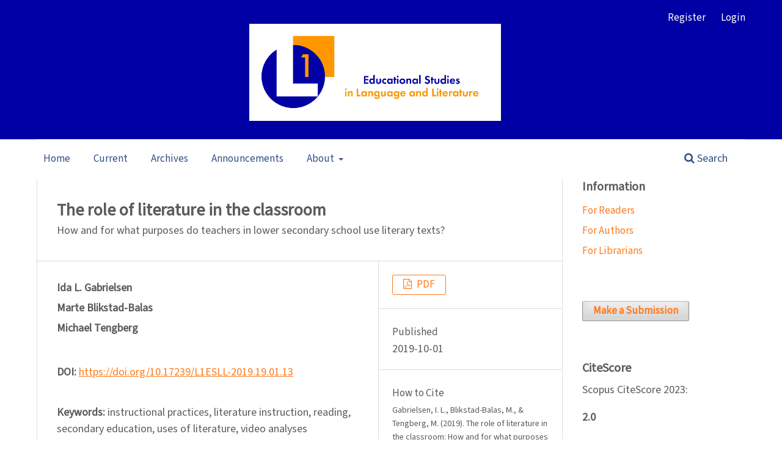

--- FILE ---
content_type: text/html; charset=utf-8
request_url: https://l1research.org/article/view/177
body_size: 5725
content:
<!DOCTYPE html>
<html lang="en-US" xml:lang="en-US">
<head>
	<meta charset="utf-8">
	<meta name="viewport" content="width=device-width, initial-scale=1.0">
	<title>
		The role of literature in the classroom: How and for what purposes do teachers in lower secondary school use literary texts?
							| L1-Educational Studies in Language and Literature
			</title>

	
<meta name="generator" content="Open Journal Systems 3.3.0.20">
<link rel="schema.DC" href="http://purl.org/dc/elements/1.1/" />
<meta name="DC.Creator.PersonalName" content="Ida L. Gabrielsen"/>
<meta name="DC.Creator.PersonalName" content="Marte Blikstad-Balas"/>
<meta name="DC.Creator.PersonalName" content="Michael Tengberg"/>
<meta name="DC.Date.created" scheme="ISO8601" content="2019-10-01"/>
<meta name="DC.Date.dateSubmitted" scheme="ISO8601" content="1900-01-01"/>
<meta name="DC.Date.issued" scheme="ISO8601" content="2021-12-16"/>
<meta name="DC.Date.modified" scheme="ISO8601" content="2021-09-01"/>
<meta name="DC.Description" xml:lang="en" content="This study investigates the use of literary texts in 178 video-recorded LA lessons across 47 lower-secondary Norwegian classrooms.  It offers a systematic overview of how literary texts are read, used, and discussed across classrooms and investigates instructional practices related to literary texts and functions of texts in instruction.  The results reveal a strong genre discourse across classrooms; reading literary texts is strongly connected to students&#039; own writing, focusing on generic text features that are relevant for text across the same genre.  With one exception, shared instruction did not include novels except as individual pleasure reading.  Findings herein align with concerns raised by scholars about literature&#039;s role in language arts. They surface a rather reductionist use of literature across classrooms.  Despite strong arguments and empirical support for students reading literature in school, such practices are poorly reflected in classrooms in this study.  Our main contribution lies in the exploration of the practices by which adolescents are socialized into literary reading. We provide an exhaustive look into the everyday practices related to literary texts in language arts lessons and the ways these texts are framed, read, and discussed in education."/>
<meta name="DC.Format" scheme="IMT" content="application/pdf"/>
<meta name="DC.Identifier" content="177"/>
<meta name="DC.Identifier.pageNumber" content="1-32"/>
<meta name="DC.Identifier.DOI" content="10.17239/L1ESLL-2019.19.01.13"/>
<meta name="DC.Identifier.URI" content="https://l1research.org/article/view/177"/>
<meta name="DC.Language" scheme="ISO639-1" content="en"/>
<meta name="DC.Rights" content="Copyright (c)  "/>
<meta name="DC.Rights" content=""/>
<meta name="DC.Source" content="L1-Educational Studies in Language and Literature"/>
<meta name="DC.Source.ISSN" content="1573-1731"/>
<meta name="DC.Source.Volume" content="19"/>
<meta name="DC.Source.URI" content="https://l1research.org/"/>
<meta name="DC.Subject" xml:lang="en" content="instructional practices"/>
<meta name="DC.Subject" xml:lang="en" content="literature instruction"/>
<meta name="DC.Subject" xml:lang="en" content="reading"/>
<meta name="DC.Subject" xml:lang="en" content="secondary education"/>
<meta name="DC.Subject" xml:lang="en" content="uses of literature"/>
<meta name="DC.Subject" xml:lang="en" content="video analyses"/>
<meta name="DC.Title" content="The role of literature in the classroom: How and for what purposes do teachers in lower secondary school use literary texts?"/>
<meta name="DC.Type" content="Text.Serial.Journal"/>
<meta name="DC.Type.articleType" content="Articles"/>
<meta name="gs_meta_revision" content="1.1"/>
<meta name="citation_journal_title" content="L1-Educational Studies in Language and Literature"/>
<meta name="citation_journal_abbrev" content="L1-ESLL"/>
<meta name="citation_issn" content="1573-1731"/> 
<meta name="citation_author" content="Ida L. Gabrielsen"/>
<meta name="citation_author" content="Marte Blikstad-Balas"/>
<meta name="citation_author" content="Michael Tengberg"/>
<meta name="citation_title" content="The role of literature in the classroom: How and for what purposes do teachers in lower secondary school use literary texts?"/>
<meta name="citation_language" content="en"/>
<meta name="citation_date" content="2019/10/01"/>
<meta name="citation_volume" content="19"/>
<meta name="citation_firstpage" content="1"/>
<meta name="citation_lastpage" content="32"/>
<meta name="citation_doi" content="10.17239/L1ESLL-2019.19.01.13"/>
<meta name="citation_abstract_html_url" content="https://l1research.org/article/view/177"/>
<meta name="citation_keywords" xml:lang="en" content="instructional practices"/>
<meta name="citation_keywords" xml:lang="en" content="literature instruction"/>
<meta name="citation_keywords" xml:lang="en" content="reading"/>
<meta name="citation_keywords" xml:lang="en" content="secondary education"/>
<meta name="citation_keywords" xml:lang="en" content="uses of literature"/>
<meta name="citation_keywords" xml:lang="en" content="video analyses"/>
<meta name="citation_pdf_url" content="https://l1research.org/article/download/177/175"/>
	<link rel="stylesheet" href="https://l1research.org/$$$call$$$/page/page/css?name=stylesheet" type="text/css" /><link rel="stylesheet" href="https://l1research.org/$$$call$$$/page/page/css?name=font" type="text/css" /><link rel="stylesheet" href="https://l1research.org/lib/pkp/styles/fontawesome/fontawesome.css?v=3.3.0.20" type="text/css" />
</head>
<body class="pkp_page_article pkp_op_view has_site_logo" dir="ltr">

	<div class="pkp_structure_page">

				<header class="pkp_structure_head" id="headerNavigationContainer" role="banner">
						
 <nav class="cmp_skip_to_content" aria-label="Jump to content links">
	<a href="#pkp_content_main">Skip to main content</a>
	<a href="#siteNav">Skip to main navigation menu</a>
		<a href="#pkp_content_footer">Skip to site footer</a>
</nav>

			<div class="pkp_head_wrapper">

				<div class="pkp_site_name_wrapper">
					<button class="pkp_site_nav_toggle">
						<span>Open Menu</span>
					</button>
										<div class="pkp_site_name">
																<a href="						https://l1research.org/index
					" class="is_img">
							<img src="https://l1research.org/public/journals/1/pageHeaderLogoImage_en_US.jpg" width="2918" height="1133" alt="L1 Educational Studies in Language and Literature" />
						</a>
										</div>
				</div>

				
				<nav class="pkp_site_nav_menu" aria-label="Site Navigation">
					<a id="siteNav"></a>
					<div class="pkp_navigation_primary_row">
						<div class="pkp_navigation_primary_wrapper">
																				<ul id="navigationPrimary" class="pkp_navigation_primary pkp_nav_list">
								<li class="">
				<a href="https://l1research.org">
					Home
				</a>
							</li>
								<li class="">
				<a href="https://l1research.org/issue/current">
					Current
				</a>
							</li>
								<li class="">
				<a href="https://l1research.org/issue/archive">
					Archives
				</a>
							</li>
								<li class="">
				<a href="https://l1research.org/announcement">
					Announcements
				</a>
							</li>
								<li class="">
				<a href="https://l1research.org/about">
					About
				</a>
									<ul>
																					<li class="">
									<a href="https://l1research.org/about">
										About the Journal
									</a>
								</li>
																												<li class="">
									<a href="https://l1research.org/about/submissions">
										Submissions
									</a>
								</li>
																												<li class="">
									<a href="https://l1research.org/about/editorialTeam">
										Editorial Team
									</a>
								</li>
																												<li class="">
									<a href="https://l1research.org/about/privacy">
										Privacy Statement
									</a>
								</li>
																												<li class="">
									<a href="https://l1research.org/about/contact">
										Contact
									</a>
								</li>
																		</ul>
							</li>
			</ul>

				

																						<div class="pkp_navigation_search_wrapper">
									<a href="https://l1research.org/search" class="pkp_search pkp_search_desktop">
										<span class="fa fa-search" aria-hidden="true"></span>
										Search
									</a>
								</div>
													</div>
					</div>
					<div class="pkp_navigation_user_wrapper" id="navigationUserWrapper">
							<ul id="navigationUser" class="pkp_navigation_user pkp_nav_list">
								<li class="profile">
				<a href="https://l1research.org/user/register">
					Register
				</a>
							</li>
								<li class="profile">
				<a href="https://l1research.org/login">
					Login
				</a>
							</li>
										</ul>

					</div>
				</nav>
			</div><!-- .pkp_head_wrapper -->
		</header><!-- .pkp_structure_head -->

						<div class="pkp_structure_content has_sidebar">
			<div class="pkp_structure_main" role="main">
				<a id="pkp_content_main"></a>

<div class="page page_article">
			<nav class="cmp_breadcrumbs" role="navigation" aria-label="You are here:">
	<ol>
		<li>
			<a href="https://l1research.org/index">
				Home
			</a>
			<span class="separator">/</span>
		</li>
		<li>
			<a href="https://l1research.org/issue/archive">
				Archives
			</a>
			<span class="separator">/</span>
		</li>
					<li>
				<a href="https://l1research.org/issue/view/29">
					Vol. 19: Open issue (2019)
				</a>
				<span class="separator">/</span>
			</li>
				<li class="current" aria-current="page">
			<span aria-current="page">
									Articles
							</span>
		</li>
	</ol>
</nav>
	
		  	 <article class="obj_article_details">

		
	<h1 class="page_title">
		The role of literature in the classroom
	</h1>

			<h2 class="subtitle">
			How and for what purposes do teachers in lower secondary school use literary texts?
		</h2>
	
	<div class="row">
		<div class="main_entry">

							<section class="item authors">
					<h2 class="pkp_screen_reader">Authors</h2>
					<ul class="authors">
											<li>
							<span class="name">
								Ida L. Gabrielsen
							</span>
																				</li>
											<li>
							<span class="name">
								Marte Blikstad-Balas
							</span>
																				</li>
											<li>
							<span class="name">
								Michael Tengberg
							</span>
																				</li>
										</ul>
				</section>
			
																												<section class="item doi">
						<h2 class="label">
														DOI:
						</h2>
						<span class="value">
							<a href="https://doi.org/10.17239/L1ESLL-2019.19.01.13">
								https://doi.org/10.17239/L1ESLL-2019.19.01.13
							</a>
						</span>
					</section>
							
									<section class="item keywords">
				<h2 class="label">
										Keywords:
				</h2>
				<span class="value">
											instructional practices, 											literature instruction, 											reading, 											secondary education, 											uses of literature, 											video analyses									</span>
			</section>
			
										<section class="item abstract">
					<h2 class="label">Abstract</h2>
					This study investigates the use of literary texts in 178 video-recorded LA lessons across 47 lower-secondary Norwegian classrooms.  It offers a systematic overview of how literary texts are read, used, and discussed across classrooms and investigates instructional practices related to literary texts and functions of texts in instruction.  The results reveal a strong genre discourse across classrooms; reading literary texts is strongly connected to students' own writing, focusing on generic text features that are relevant for text across the same genre.  With one exception, shared instruction did not include novels except as individual pleasure reading.  Findings herein align with concerns raised by scholars about literature's role in language arts. They surface a rather reductionist use of literature across classrooms.  Despite strong arguments and empirical support for students reading literature in school, such practices are poorly reflected in classrooms in this study.  Our main contribution lies in the exploration of the practices by which adolescents are socialized into literary reading. We provide an exhaustive look into the everyday practices related to literary texts in language arts lessons and the ways these texts are framed, read, and discussed in education.
				</section>
			
			

																																	
						
		</div><!-- .main_entry -->

		<div class="entry_details">

						
										<div class="item galleys">
					<h2 class="pkp_screen_reader">
						Downloads
					</h2>
					<ul class="value galleys_links">
													<li>
								
	
							

<a class="obj_galley_link pdf" href="https://l1research.org/article/view/177/175">

		
	PDF

	</a>
							</li>
											</ul>
				</div>
						
						<div class="item published">
				<section class="sub_item">
					<h2 class="label">
						Published
					</h2>
					<div class="value">
																			<span>2019-10-01</span>
																	</div>
				</section>
							</div>
			
										<div class="item citation">
					<section class="sub_item citation_display">
						<h2 class="label">
							How to Cite
						</h2>
						<div class="value">
							<div id="citationOutput" role="region" aria-live="polite">
								<div class="csl-bib-body">
  <div class="csl-entry">Gabrielsen, I. L., Blikstad-Balas, M., &#38; Tengberg, M. (2019). The role of literature in the classroom: How and for what purposes do teachers in lower secondary school use literary texts?. <i>L1-Educational Studies in Language and Literature</i>, <i>19</i>(1), 1–32. https://doi.org/10.17239/L1ESLL-2019.19.01.13</div>
</div>
							</div>
							<div class="citation_formats">
								<button class="cmp_button citation_formats_button" aria-controls="cslCitationFormats" aria-expanded="false" data-csl-dropdown="true">
									More Citation Formats
								</button>
								<div id="cslCitationFormats" class="citation_formats_list" aria-hidden="true">
									<ul class="citation_formats_styles">
																					<li>
												<a
													rel="nofollow"
													aria-controls="citationOutput"
													href="https://l1research.org/citationstylelanguage/get/apa?submissionId=177&amp;publicationId=177"
													data-load-citation
													data-json-href="https://l1research.org/citationstylelanguage/get/apa?submissionId=177&amp;publicationId=177&amp;return=json"
												>
													APA
												</a>
											</li>
																					<li>
												<a
													rel="nofollow"
													aria-controls="citationOutput"
													href="https://l1research.org/citationstylelanguage/get/modern-language-association?submissionId=177&amp;publicationId=177"
													data-load-citation
													data-json-href="https://l1research.org/citationstylelanguage/get/modern-language-association?submissionId=177&amp;publicationId=177&amp;return=json"
												>
													MLA
												</a>
											</li>
																					<li>
												<a
													rel="nofollow"
													aria-controls="citationOutput"
													href="https://l1research.org/citationstylelanguage/get/Generic%20Style%20Rules%20for%20Linguistics?submissionId=177&amp;publicationId=177"
													data-load-citation
													data-json-href="https://l1research.org/citationstylelanguage/get/Generic%20Style%20Rules%20for%20Linguistics?submissionId=177&amp;publicationId=177&amp;return=json"
												>
													Generic Style Rules for Linguistics
												</a>
											</li>
																			</ul>
																			<div class="label">
											Download Citation
										</div>
										<ul class="citation_formats_styles">
																							<li>
													<a href="https://l1research.org/citationstylelanguage/download/ris?submissionId=177&amp;publicationId=177">
														<span class="fa fa-download"></span>
														Endnote/Zotero/Mendeley (RIS)
													</a>
												</li>
																							<li>
													<a href="https://l1research.org/citationstylelanguage/download/bibtex?submissionId=177&amp;publicationId=177">
														<span class="fa fa-download"></span>
														BibTeX
													</a>
												</li>
																					</ul>
																	</div>
							</div>
						</div>
					</section>
				</div>
			
										<div class="item issue">

											<section class="sub_item">
							<h2 class="label">
								Issue
							</h2>
							<div class="value">
								<a class="title" href="https://l1research.org/issue/view/29">
									Vol. 19: Open issue (2019)
								</a>
							</div>
						</section>
					
											<section class="sub_item">
							<h2 class="label">
								Section
							</h2>
							<div class="value">
								Articles
							</div>
						</section>
					
									</div>
			
															
						
			

		</div><!-- .entry_details -->
	</div><!-- .row -->

</article>

	<div id="articlesBySimilarityList">
				<h3>
			<a name="articlesBySimilarity">Similar Articles</a>
		</h3>
		<ul>

											
				<li>
											Ann-Charlotte Aksnes,
											Aslaug Fodstad Gourvennec,
											Arild Michel Bakken,
											Erin Margaret McTigue,
										<a href="https://l1research.org/article/view/921">
						"I believe in reading together"
					</a>
					,
					<a href="https://l1research.org/issue/view/71">
						L1-Educational Studies in Language and Literature: Vol. 25 No. 1 (2025): Open Issue
					</a>
									</li>
											
				<li>
											Magnus Persson,
										<a href="https://l1research.org/article/view/75">
						Reading around the text: On the diversity of reading practices in the new popular literary culture
					</a>
					,
					<a href="https://l1research.org/issue/view/16">
						L1-Educational Studies in Language and Literature: Special issue Scandinavian L1 Research (2015)
					</a>
									</li>
											
				<li>
											Camilla Magnusson,
										<a href="https://l1research.org/article/view/312">
						Examining the polestar of reading comprehension
					</a>
					,
					<a href="https://l1research.org/issue/view/34">
						L1-Educational Studies in Language and Literature: Vol. 20: Open issue (2020)
					</a>
									</li>
											
				<li>
											Jeroen Dera,
										<a href="https://l1research.org/article/view/741">
						‘Why do we actually have to read all these books for school?’
					</a>
					,
					<a href="https://l1research.org/issue/view/71">
						L1-Educational Studies in Language and Literature: Vol. 25 No. 1 (2025): Open Issue
					</a>
									</li>
											
				<li>
											Jesper Bremholm,
										<a href="https://l1research.org/article/view/186">
						Evaluating textbooks for primary grade reading instruction
					</a>
					,
					<a href="https://l1research.org/issue/view/35">
						L1-Educational Studies in Language and Literature: Special issue Danish as L1 in a Learning Materials Perspective (2020)
					</a>
									</li>
											
				<li>
											Marloes Schrijvers,
											Tanja Janssen,
											Olivia Fialho,
											Gert Rijlaarsdam,
										<a href="https://l1research.org/article/view/92">
						The impact of literature education on students' perceptions of self and others
					</a>
					,
					<a href="https://l1research.org/issue/view/22">
						L1-Educational Studies in Language and Literature: Special issue The Role of Writing in Literature Education (2017)
					</a>
									</li>
											
				<li>
											Monica Reichenberg,
											Rune Andreassen,
										<a href="https://l1research.org/article/view/178">
						Self-efficacy as a predictor of reading instruction
					</a>
					,
					<a href="https://l1research.org/issue/view/29">
						L1-Educational Studies in Language and Literature: Vol. 19: Open issue (2019)
					</a>
									</li>
											
				<li>
											Stig-Börje Asplund,
											Christina Olin-Scheller,
										<a href="https://l1research.org/article/view/349">
						Reading practices in transformation
					</a>
					,
					<a href="https://l1research.org/issue/view/58">
						L1-Educational Studies in Language and Literature: Special issue Working with Literature in Nordic Secondary Education (2021)
					</a>
									</li>
											
				<li>
											Ayoe Quist Henkel,
											Sarah Mygind,
											Helle Bundgaard Svendsen,
										<a href="https://l1research.org/article/view/348">
						Exploring reading experiences of three media versions
					</a>
					,
					<a href="https://l1research.org/issue/view/58">
						L1-Educational Studies in Language and Literature: Special issue Working with Literature in Nordic Secondary Education (2021)
					</a>
									</li>
											
				<li>
											Anna Nissen,
											Michael Tengberg,
											Birna María B. Svanbjörnsdóttir,
											Ida L. Gabrielsen,
											Marte Blikstad-Balas,
											Kirsti Klette,
										<a href="https://l1research.org/article/view/355">
						Function and use of literary texts in Nordic schools
					</a>
					,
					<a href="https://l1research.org/issue/view/58">
						L1-Educational Studies in Language and Literature: Special issue Working with Literature in Nordic Secondary Education (2021)
					</a>
									</li>
					</ul>
		<p id="articlesBySimilarityPages">
			<strong>1</strong>&nbsp;<a href="https://l1research.org/article/view/177?articlesBySimilarityPage=2#articlesBySimilarity">2</a>&nbsp;<a href="https://l1research.org/article/view/177?articlesBySimilarityPage=3#articlesBySimilarity">3</a>&nbsp;<a href="https://l1research.org/article/view/177?articlesBySimilarityPage=4#articlesBySimilarity">4</a>&nbsp;<a href="https://l1research.org/article/view/177?articlesBySimilarityPage=5#articlesBySimilarity">5</a>&nbsp;<a href="https://l1research.org/article/view/177?articlesBySimilarityPage=6#articlesBySimilarity">6</a>&nbsp;<a href="https://l1research.org/article/view/177?articlesBySimilarityPage=7#articlesBySimilarity">7</a>&nbsp;<a href="https://l1research.org/article/view/177?articlesBySimilarityPage=8#articlesBySimilarity">8</a>&nbsp;<a href="https://l1research.org/article/view/177?articlesBySimilarityPage=9#articlesBySimilarity">9</a>&nbsp;<a href="https://l1research.org/article/view/177?articlesBySimilarityPage=10#articlesBySimilarity">10</a>&nbsp;<a href="https://l1research.org/article/view/177?articlesBySimilarityPage=2#articlesBySimilarity">&gt;</a>&nbsp;<a href="https://l1research.org/article/view/177?articlesBySimilarityPage=40#articlesBySimilarity">&gt;&gt;</a>&nbsp;
		</p>
		<p id="articlesBySimilaritySearch">
						You may also <a href="https://l1research.org/search/search?query=instructional%20practices%20literature%20instruction%20reading%20secondary%20education%20video%20analyses">start an advanced similarity search</a> for this article.
		</p>
	</div>


</div><!-- .page -->

	</div><!-- pkp_structure_main -->

									<div class="pkp_structure_sidebar left" role="complementary" aria-label="Sidebar">
				<div class="pkp_block block_information">
	<h2 class="title">Information</h2>
	<div class="content">
		<ul>
							<li>
					<a href="https://l1research.org/information/readers">
						For Readers
					</a>
				</li>
										<li>
					<a href="https://l1research.org/information/authors">
						For Authors
					</a>
				</li>
										<li>
					<a href="https://l1research.org/information/librarians">
						For Librarians
					</a>
				</li>
					</ul>
	</div>
</div>
<div class="pkp_block block_make_submission">
	<h2 class="pkp_screen_reader">
		Make a Submission
	</h2>

	<div class="content">
		<a class="block_make_submission_link" href="https://l1research.org/about/submissions">
			Make a Submission
		</a>
	</div>
</div>
<div class="pkp_block block_custom" id="customblock-citescore">
	<h2 class="title">CiteScore</h2>
	<div class="content">
		<p>Scopus CiteScore 2023:</p>
<p><strong>2.0</strong></p>
<p><strong><a href="https://www.scopus.com/sourceid/145569" target="_blank" rel="noopener">https://www.scopus.com/sourceid/145569</a></strong></p>
<p><strong>82<sup>nd</sup> percentile</strong></p>
	</div>
</div>

			</div><!-- pkp_sidebar.left -->
			</div><!-- pkp_structure_content -->

<div class="pkp_structure_footer_wrapper" role="contentinfo">
	<a id="pkp_content_footer"></a>

	<div class="pkp_structure_footer">

					<div class="pkp_footer_content">
				<div id="info-container" style="width: auto; display: block; margin-left: 0rem;">
<ul style="margin: 0px; padding: 0px; list-style: None;">
<li class="info-block" style="float: left;">
<ul style="margin: 0px; padding: 0px; list-style: None;">
<li style="margin: 0.8rem 1.4rem;">Published by</li>
<li style="margin: 0.8rem 1.4rem;"><img src="https://l1research.org/public/journals/1/arle_logo.png" alt="UB Ffm Logo" /></li>
</ul>
</li>
<li class="info-block" style="float: left;">
<ul style="margin: 0px; padding: 0px; list-style: None;">
<li style="margin: 0.8rem 1.4rem;">Hosted by</li>
<li style="margin: 0.8rem 1.4rem;"><img src="https://l1research.org/public/journals/1/ubffm_logo.png" alt="UB Ffm Logo" /></li>
</ul>
</li>
<li class="info-block" style="float: left;">
<ul style="margin: 0px; padding: 0px; list-style: None;">
<li style="margin: 0.8rem 1.4rem;">In cooperation with</li>
<li style="margin: 0.8rem 1.4rem;"><img src="https://l1research.org/public/journals/1/fid_linguistik_logo.png" alt="FID Linguistik Logo" /></li>
</ul>
</li>
<li class="info-block" style="float: left;">
<ul style="margin: 0px; padding: 0px; list-style: None;">
<li style="margin: 0.8rem 1.4rem;">Publication system</li>
<li style="margin: 0.8rem 1.4rem;"><img src="https://l1research.org/public/journals/1/ojs_logo.png" alt="OJS Logo" /></li>
</ul>
</li>
<li class="info-block" style="float: left;">
<ul style="margin: 0px; padding: 0px; list-style: None;">
<li style="margin: 0.8rem 1.4rem;">ISSN: 1573-1731</li>
<li style="margin: 0.8rem 1.4rem;"><a href="https://l1research.org/imprint" target="_blank" rel="noopener">Imprint</a></li>
<li style="margin: 0.8rem 1.4rem;"><a href="https://l1research.org/datenschutz" target="_blank" rel="noopener">Privacy policy</a></li>
</ul>
</li>
</ul>
</div>
			</div>
		
	</div>
</div><!-- pkp_structure_footer_wrapper -->

</div><!-- pkp_structure_page -->

<script src="https://l1research.org/lib/pkp/lib/vendor/components/jquery/jquery.min.js?v=3.3.0.20" type="text/javascript"></script><script src="https://l1research.org/lib/pkp/lib/vendor/components/jqueryui/jquery-ui.min.js?v=3.3.0.20" type="text/javascript"></script><script src="https://l1research.org/plugins/themes/l1esll_theme_2/js/lib/popper/popper.js?v=3.3.0.20" type="text/javascript"></script><script src="https://l1research.org/plugins/themes/l1esll_theme_2/js/lib/bootstrap/util.js?v=3.3.0.20" type="text/javascript"></script><script src="https://l1research.org/plugins/themes/l1esll_theme_2/js/lib/bootstrap/dropdown.js?v=3.3.0.20" type="text/javascript"></script><script src="https://l1research.org/plugins/themes/l1esll_theme_2/js/main.js?v=3.3.0.20" type="text/javascript"></script><script src="https://l1research.org/plugins/generic/citationStyleLanguage/js/articleCitation.js?v=3.3.0.20" type="text/javascript"></script>


</body>
</html>


--- FILE ---
content_type: text/css;charset=UTF-8
request_url: https://l1research.org/$$$call$$$/page/page/css?name=stylesheet
body_size: 10268
content:
/*! normalize.css v7.0.0 | MIT License | github.com/necolas/normalize.css */html{line-height:1.15;-ms-text-size-adjust:100%;-webkit-text-size-adjust:100%}body{margin:0}article,aside,footer,header,nav,section{display:block}h1{font-size:2em;margin:.67em 0}figcaption,figure,main{display:block}figure{margin:1em 40px}hr{box-sizing:content-box;height:0;overflow:visible}pre{font-family:monospace,monospace;font-size:1em}a{background-color:transparent;-webkit-text-decoration-skip:objects}abbr[title]{border-bottom:none;text-decoration:underline;text-decoration:underline dotted}b,strong{font-weight:inherit}b,strong{font-weight:bolder}code,kbd,samp{font-family:monospace,monospace;font-size:1em}dfn{font-style:italic}mark{background-color:#ff0;color:#000}small{font-size:80%}sub,sup{font-size:75%;line-height:0;position:relative;vertical-align:baseline}sub{bottom:-0.25em}sup{top:-0.5em}audio,video{display:inline-block}audio:not([controls]){display:none;height:0}img{border-style:none}svg:not(:root){overflow:hidden}button,input,optgroup,select,textarea{font-family:sans-serif;font-size:100%;line-height:1.15;margin:0}button,input{overflow:visible}button,select{text-transform:none}button,html [type="button"],[type="reset"],[type="submit"]{-webkit-appearance:button}button::-moz-focus-inner,[type="button"]::-moz-focus-inner,[type="reset"]::-moz-focus-inner,[type="submit"]::-moz-focus-inner{border-style:none;padding:0}button:-moz-focusring,[type="button"]:-moz-focusring,[type="reset"]:-moz-focusring,[type="submit"]:-moz-focusring{outline:1px dotted ButtonText}fieldset{padding:.35em .75em .625em}legend{box-sizing:border-box;color:inherit;display:table;max-width:100%;padding:0;white-space:normal}progress{display:inline-block;vertical-align:baseline}textarea{overflow:auto}[type="checkbox"],[type="radio"]{box-sizing:border-box;padding:0}[type="number"]::-webkit-inner-spin-button,[type="number"]::-webkit-outer-spin-button{height:auto}[type="search"]{-webkit-appearance:textfield;outline-offset:-2px}[type="search"]::-webkit-search-cancel-button,[type="search"]::-webkit-search-decoration{-webkit-appearance:none}::-webkit-file-upload-button{-webkit-appearance:button;font:inherit}details,menu{display:block}summary{display:list-item}canvas{display:inline-block}template{display:none}[hidden]{display:none}*,*:before,*:after{-webkit-box-sizing:border-box;-moz-box-sizing:border-box;box-sizing:border-box}@keyframes pkp_spin{0%{transform:rotateZ(-360deg);-webkit-transform:rotateZ(-360deg);-moz-transform:rotateZ(-360deg);-o-transform:rotateZ(-360deg)}100%{transform:rotateZ(0deg);-webkit-transform:rotateZ(0deg);-moz-transform:rotateZ(0deg);-o-transform:rotateZ(0deg)}}@-webkit-keyframes pkp_spin{0%{transform:rotateZ(-360deg);-webkit-transform:rotateZ(-360deg);-moz-transform:rotateZ(-360deg);-o-transform:rotateZ(-360deg)}100%{transform:rotateZ(0deg);-webkit-transform:rotateZ(0deg);-moz-transform:rotateZ(0deg);-o-transform:rotateZ(0deg)}}@-moz-keyframes pkp_spin{0%{transform:rotateZ(-360deg);-webkit-transform:rotateZ(-360deg);-moz-transform:rotateZ(-360deg);-o-transform:rotateZ(-360deg)}100%{transform:rotateZ(0deg);-webkit-transform:rotateZ(0deg);-moz-transform:rotateZ(0deg);-o-transform:rotateZ(0deg)}}@-o-keyframes pkp_spin{0%{transform:rotateZ(-360deg);-webkit-transform:rotateZ(-360deg);-moz-transform:rotateZ(-360deg);-o-transform:rotateZ(-360deg)}100%{transform:rotateZ(0deg);-webkit-transform:rotateZ(0deg);-moz-transform:rotateZ(0deg);-o-transform:rotateZ(0deg)}}.pkp_button,.pkp_button_primary,.pkp_button_offset,.pkp_button_link{display:inline-block;padding:0 .5em;background:#fff;border:1px solid #ddd;border-radius:3px;font-size:17px;line-height:2rem;font-weight:700;color:#fd7a1c;text-decoration:none;box-shadow:0 1px 0 #ddd;cursor:pointer}.pkp_button:hover,.pkp_button:focus,.pkp_button_primary:hover,.pkp_button_primary:focus,.pkp_button_offset:hover,.pkp_button_offset:focus,.pkp_button_link:hover,.pkp_button_link:focus{color:#fd7a1c;border-color:#fd7a1c;outline:0}.pkp_button:active,.pkp_button_primary:active,.pkp_button_offset:active,.pkp_button_link:active{box-shadow:0 0 2px}.pkp_button:disabled,.pkp_button_primary:disabled,.pkp_button_offset:disabled,.pkp_button_link:disabled{color:#aaa}.pkp_button:disabled:hover,.pkp_button_primary:disabled:hover,.pkp_button_offset:disabled:hover,.pkp_button_link:disabled:hover{color:#aaa;border-color:#ddd;cursor:not-allowed}.pkp_button_primary{color:#fff;background:#fd7a1c;border-color:#fd7a1c;box-shadow:0 1px 0 #fd7a1c}.pkp_button_primary:hover,.pkp_button_primary:focus{background:#fea868;color:#fff}.pkp_button_primary:disabled,.pkp_button_primary:disabled:hover{color:#fff;background:#b7c5ca;border-color:#b7c5ca;box-shadow:0 1px 0 #888;cursor:not-allowed}.pkp_button_offset{color:#ff4040}.pkp_button_offset:hover,.pkp_button_offset:focus{border-color:#ff4040;color:#ff4040}.pkp_button_offset:disabled,.pkp_button_offset:disabled:hover{color:#fff;background:#b7c5ca;border-color:#b7c5ca;box-shadow:0 1px 0 #888;cursor:not-allowed}.pkp_button_link{box-shadow:none;border-color:transparent}.pkp_button_link:disabled:hover{border-color:transparent}.pkp_spinner:after{display:inline-block;position:relative;width:1.25rem;height:1.25rem;vertical-align:middle;-webkit-animation:pkp_spin .6s linear infinite;-moz-animation:pkp_spin .6s linear infinite;-ms-animation:pkp_spin .6s linear infinite;-o-animation:pkp_spin .6s linear infinite;animation:pkp_spin .6s linear infinite;border-radius:100%;border-top:1px solid #888;border-bottom:1px solid transparent;border-left:1px solid #888;border-right:1px solid transparent;border-top-color:rgba(0,0,0,0.5);border-left-color:rgba(0,0,0,0.5);content:'';opacity:1}.pkp_loading{font-size:17px;line-height:22px}.pkp_loading .pkp_spinner{margin-right:0.25em}.pkp_unstyled_list,.cmp_article_list,.cmp_breadcrumbs ol,.cmp_announcements,.pkp_site_nav_menu ul,.pkp_page_index .journals ul,.page_catalog_category .subcategories ul,.page_issue_archive .issues_archive,.page_register .context_optin .contexts,.obj_article_details .authors,.obj_article_details .galleys_links,.obj_article_details .supplementary_galleys_links,.obj_article_summary .galleys_links,.obj_issue_toc .articles,.obj_issue_toc .galleys_links,.pkp_block .content ul{margin:0;padding:0;list-style:none}.pkp_caret{content:' ';display:inline-block;width:0;height:0;border:.25rem solid transparent;vertical-align:middle}.pkp_caret_down{border-top:.375rem solid}.pkp_caret_right{border-left:.375rem solid}.pkp_screen_reader,.cmp_skip_to_content a,.pkp_page_index .journals h2,.pkp_page_index .cmp_announcements h2,.page_register .context_optin .roles legend{clip:rect(1px, 1px, 1px, 1px);position:absolute !important;left:-2000px}.pkp_screen_reader:focus,.pkp_page_index .cmp_announcements h2:focus{background-color:#fff;border-radius:3px;box-shadow:0 0 2px 2px rgba(0,0,0,0.6);-webkit-box-shadow:0 0 2px 2px rgba(0,0,0,0.6);clip:auto !important;color:#000;display:block;font-size:18px;height:auto;line-height:normal;padding:1rem;position:absolute;left:0.5rem;top:0.5rem;text-decoration:none;width:auto;z-index:100000}.pkp_helpers_clear:before,.pkp_helpers_clear:after{content:" ";display:table}.pkp_helpers_clear:after{clear:both}.pkp_help_link{display:inline-block;padding:.25rem 0;font-size:14px;line-height:1rem;font-weight:700;text-decoration:none;border:none;box-shadow:none;color:#fd7a1c;z-index:3}.pkp_help_link:hover,.pkp_help_link:focus{color:#fea868}.pkp_help_link:focus{outline:0;box-shadow:0 0 0 3px #fd7a1c;border-radius:3px}.pkp_help_tab,.pkp_help_modal{position:absolute;top:-2rem;right:2rem;padding:.5rem 1em;background:#fff;border-top-left-radius:3px;border-top-right-radius:3px}.pkp_help_modal{top:0.5rem;padding:0.5rem;right:3rem;border:none}.pkp_uploadedFile_summary{font-size:17px;line-height:22px}.pkp_uploadedFile_summary .filename .display{line-height:2rem}.pkp_uploadedFile_summary .filename .edit{line-height:22px}.pkp_uploadedFile_summary .details{margin-top:0.5rem;color:#5c5b5b}.pkp_uploadedFile_summary .details>span{margin-left:2rem}.pkp_uploadedFile_summary .details>span:first-child{margin-left:0}.pkp_uploadedFile_summary .details>span:before{display:inline-block;font:normal normal normal 14px/1 FontAwesome;font-size:inherit;text-rendering:auto;-webkit-font-smoothing:antialiased;-moz-osx-font-smoothing:grayscale;transform:translate(0, 0);padding-right:0.25em;color:#aaa}.pkp_uploadedFile_summary .pixels:before{content:"\f108"}.pkp_uploadedFile_summary .print{margin-left:2rem}.pkp_uploadedFile_summary .print:before{display:inline-block;font:normal normal normal 14px/1 FontAwesome;font-size:inherit;text-rendering:auto;-webkit-font-smoothing:antialiased;-moz-osx-font-smoothing:grayscale;transform:translate(0, 0);padding-right:0.25em;color:#aaa;content:"\f02f"}.pkp_uploadedFile_summary .type:before{content:"\f016"}.pkp_uploadedFile_summary .type.pdf:before{content:"\f1c1"}.pkp_uploadedFile_summary .type.doc:before,.pkp_uploadedFile_summary .type.docx:before{content:"\f1c2"}.pkp_uploadedFile_summary .type.xls:before,.pkp_uploadedFile_summary .type.xlsx:before{content:"\f1c3"}.pkp_uploadedFile_summary .file_size:before{content:"\f0a0"}.pkp_helpers_invisible{visibility:hidden}.pkp_helpers_display_none{display:none !important}.pkp_helpers_align_left{float:left}.pkp_helpers_align_right{float:right}.pkp_helpers_text_left{text-align:left}.pkp_helpers_text_right{text-align:right}.pkp_helpers_text_center{text-align:center}.pkp_helpers_text_justify{text-align:justify}.pkp_helpers_title_padding{padding:5px !important}.pkp_helpers_image_left{float:left;margin:4px 10px 4px 0}.pkp_helpers_image_right{float:right;margin:4px 0 4px 10px}.pkp_helpers_container_center{margin:0 auto}.pkp_helpers_debug,.pkp_helpers_debug div{border:1px dashed #f00;padding:2px}.pkp_helpers_flatlist{margin:0;padding:0}.pkp_helpers_flatlist li{float:left;position:relative}.pkp_helpers_bulletlist li{list-style:disc}.pkp_helpers_icon_link_valign{line-height:24px}.pkp_helpers_moveicon{cursor:move}.pkp_helpers_full{width:100%}.pkp_helpers_half{width:50%}.pkp_helpers_third{width:33%}.pkp_helpers_quarter{width:25%}.pkp_helpers_fifth{width:20%}.pkp_helpers_threeQuarter{width:75%}.pkp_helpers_underline:after{border-bottom:2px solid #fff;content:" ";display:block}.pkp_helpers_dotted_underline{border-bottom:1px dotted #999}.pkp_helpers_black_bg{background-color:black}.pkp_helpers_text_warn{color:#d00a6c}.pkp_helpers_text_primary{color:black}.NMI_TYPE_CUSTOM_EDIT{display:none}.row:before,.row:after{content:" ";display:table}.row:after{clear:both}.cmp_button,.cmp_form .buttons button,.page_lost_password .buttons button,.page_search .submit button,.block_make_submission a{display:inline-block;padding:0 1em;background:#eee;border:1px solid rgba(0,0,0,0.4);border-top-color:#bbb;border-radius:3px;box-shadow:inset 0 -1em 1em rgba(0,0,0,0.1);font-size:17px;line-height:calc(33px - 2px);font-weight:700;color:#fd7a1c;text-decoration:none}.cmp_button:hover,.cmp_button:focus,.page_search .submit button:hover,.page_search .submit button:focus{box-shadow:inset 0 1em 1em rgba(0,0,0,0.1)}.cmp_button_wire,.obj_galley_link{display:inline-block;padding:0 1em;background:#fff;border:1px solid #fd7a1c;border-radius:3px;font-size:17px;line-height:calc(33px - 2px);color:#fd7a1c;text-decoration:none}.cmp_button_wire:hover,.cmp_button_wire:focus,.obj_galley_link:hover,.obj_galley_link:focus{background:#fd7a1c;color:#fff}.cmp_article_list>li{margin-bottom:33px}.cmp_article_list>li:before,.cmp_article_list>li:after{content:" ";display:table}.cmp_article_list>li:after{clear:both}.cmp_form fieldset{margin:0 0 22px;padding:0;border:none}.cmp_form legend{margin-bottom:11px;font-size:20px;font-weight:700;line-height:22px}.cmp_form .fields>div{position:relative;padding-bottom:33px}.cmp_form .fields>div .error{position:absolute;left:0.5em;bottom:11px;padding:0 .5em;background:#ff4040;border-bottom-left-radius:3px;border-bottom-right-radius:3px;font-size:17px;line-height:22px;font-weight:700;color:#fff}.cmp_form label{display:block;cursor:pointer}.cmp_form .label{display:block;font-size:17px;font-weight:400;font-style:italic}.cmp_form .label .required{color:#ff4040}.cmp_form input[type="text"],.cmp_form input[type="email"],.cmp_form input[type="password"],.cmp_form input[type="url"],.cmp_form input[type="tel"],.cmp_form select,.cmp_form textarea{padding:0 .5em;width:100%;height:calc(33px - 2px);background:#fff;border:1px solid rgba(0,0,0,0.4);border-radius:3px;font-size:17px;line-height:calc(33px - 2px)}.cmp_form textarea{width:100%;height:8em}.cmp_form .pkp_form_error{margin-bottom:11px;border-radius:3px;padding:0 .5em;font-weight:700;font-size:17px;background:#ff4040;color:#fff}.cmp_form label>input[type="checkbox"],.cmp_form label>input[type="radio"]{margin-right:0.25em}.cmp_form .buttons:before,.cmp_form .buttons:after{content:" ";display:table}.cmp_form .buttons:after{clear:both}.cmp_form .buttons a{font-size:17px;line-height:33px;margin-left:1em}.cmp_form .description{margin-top:0;font-size:14px;line-height:1.5em;color:#5c5b5b}@media (min-width:480px){.cmp_form input[type="text"],.cmp_form input[type="email"],.cmp_form input[type="password"],.cmp_form input[type="url"],.cmp_form input[type="tel"],.cmp_form select{max-width:20em}}.cmp_pagination{text-align:right}.cmp_pagination:before,.cmp_pagination:after{content:" ";display:table}.cmp_pagination:after{clear:both}.cmp_pagination .prev{float:left;margin-right:0.5em;text-decoration:none}.cmp_pagination .prev:before{display:inline-block;font:normal normal normal 14px/1 FontAwesome;font-size:inherit;text-rendering:auto;-webkit-font-smoothing:antialiased;-moz-osx-font-smoothing:grayscale;transform:translate(0, 0);content:"\f177";margin-right:0.5em}.cmp_pagination .next{margin-left:0.5em;text-decoration:none}.cmp_pagination .next:after{display:inline-block;font:normal normal normal 14px/1 FontAwesome;font-size:inherit;text-rendering:auto;-webkit-font-smoothing:antialiased;-moz-osx-font-smoothing:grayscale;transform:translate(0, 0);content:"\f178";margin-left:0.5em}.cmp_edit_link{display:inline-block;margin-left:1em;font-size:17px;font-weight:400;line-height:1;vertical-align:middle;text-decoration:none}.cmp_edit_link:before{display:inline-block;font:normal normal normal 14px/1 FontAwesome;font-size:inherit;text-rendering:auto;-webkit-font-smoothing:antialiased;-moz-osx-font-smoothing:grayscale;transform:translate(0, 0);content:"\f040"}.cmp_search_filter{margin-bottom:11px;font-size:17px}.cmp_search_filter:last-child{margin-bottom:0}.cmp_search_filter label{font-style:italic}.cmp_search_filter .delete{color:#ff4040}.cmp_notification{display:block;width:100%;padding:22px;margin-bottom:44px;background:#ddd;border-left:5.5px solid #fd7a1c;font-size:18px;line-height:22px}.cmp_notification .success{border-color:#00b24e}.cmp_notification .no{border-color:#ff4040}.cmp_breadcrumbs{display:inline-block}.cmp_breadcrumbs ol{margin-bottom:33px;padding:5.5px 0;line-height:22px;font-size:17px}.cmp_breadcrumbs li{display:inline-block}.cmp_breadcrumbs a{display:inline-block;text-decoration:none}.cmp_breadcrumbs .separator{color:#5c5b5b;padding:0 .5em}.cmp_breadcrumbs .current{color:#5c5b5b}.cmp_breadcrumbs .current h1{margin:0;font-family:"Source Sans 3";font-size:17px;font-weight:400}.cmp_back_link{margin-top:22px}.cmp_announcements{margin-left:-11px;margin-right:-11px}.cmp_announcements>li{padding:33px 11px;border-bottom:1px solid #ddd}.cmp_announcements>li:last-child{border-bottom:none}@media (min-width:480px){.cmp_announcements{margin-left:-22px;margin-right:-22px}.cmp_announcements>li{padding-left:22px;padding-right:22px}}@media (min-width:992px){.cmp_announcements{margin-left:-33px;margin-right:-33px}.cmp_announcements>li{padding-left:33px;padding-right:33px}}.cmp_skip_to_content a{display:block;padding:1em;z-index:99999;background:#fff;transform:translateX(-50%)}.cmp_skip_to_content a:focus{clip:auto;top:0;left:50%;color:#fd7a1c}.cmp_table{width:100%;border:1px solid #ddd;border-bottom:none;border-collapse:collapse}.cmp_table th,.cmp_table td{padding:0.5em;text-align:left;border-bottom:1px solid #ddd}.cmp_table th{font-weight:700}html,body{font-family:"Source Sans 3";font-size:11px;line-height:22px;color:#5c5b5b;background:#fff}body{font-size:18px}a{color:#fd7a1c}a:hover,a:focus{color:#fea868}.pkp_site_name_wrapper,.pkp_navigation_primary_wrapper,.pkp_navigation_user,.pkp_search_mobile,.pkp_structure_content,.pkp_structure_footer{position:relative;width:100%;margin:0 auto;padding-left:11px;padding-right:11px}.pkp_site_name_wrapper:before,.pkp_navigation_primary_wrapper:before,.pkp_navigation_user:before,.pkp_search_mobile:before,.pkp_structure_content:before,.pkp_structure_footer:before,.pkp_site_name_wrapper:after,.pkp_navigation_primary_wrapper:after,.pkp_navigation_user:after,.pkp_search_mobile:after,.pkp_structure_content:after,.pkp_structure_footer:after{content:" ";display:table}.pkp_site_name_wrapper:after,.pkp_navigation_primary_wrapper:after,.pkp_navigation_user:after,.pkp_search_mobile:after,.pkp_structure_content:after,.pkp_structure_footer:after{clear:both}@media (min-width:768px){.pkp_site_name_wrapper,.pkp_navigation_primary_wrapper,.pkp_navigation_user,.pkp_search_mobile,.pkp_structure_content,.pkp_structure_footer{width:728px;padding:0}}@media (min-width:992px){.pkp_site_name_wrapper,.pkp_navigation_primary_wrapper,.pkp_navigation_user,.pkp_search_mobile,.pkp_structure_content,.pkp_structure_footer{width:952px}}@media (min-width:1200px){.pkp_site_name_wrapper,.pkp_navigation_primary_wrapper,.pkp_navigation_user,.pkp_search_mobile,.pkp_structure_content,.pkp_structure_footer{width:1160px}}.has_site_logo .pkp_site_name,.has_site_logo .pkp_navigation_primary_wrapper{width:auto}.has_site_logo .pkp_head_wrapper{position:relative;width:100%;margin:0 auto;padding-right:11px}.has_site_logo .pkp_head_wrapper:before,.has_site_logo .pkp_head_wrapper:after{content:" ";display:table}.has_site_logo .pkp_head_wrapper:after{clear:both}@media (min-width:768px){.has_site_logo .pkp_head_wrapper{width:728px;padding-left:0;padding-right:0}}@media (min-width:992px){.has_site_logo .pkp_head_wrapper{width:952px}}@media (min-width:1200px){.has_site_logo .pkp_head_wrapper{width:1160px}}.pkp_structure_main{padding:11px}@media (min-width:480px){.pkp_structure_main{padding:22px}}@media (min-width:768px){.pkp_structure_main:before,.pkp_structure_main:after{content:'';position:absolute;top:0;left:0;bottom:0;width:1px;background:#ddd}.pkp_structure_main:after{left:728px}}@media (min-width:992px){.pkp_structure_content{padding-top:33px}.pkp_structure_sidebar{float:right;width:300px}.pkp_structure_main{float:left;padding:0 33px 99px;width:652px}.pkp_structure_main:after{left:652px}}@media (min-width:1200px){.pkp_structure_main{width:860px}.pkp_structure_main:after{left:860px}}@media (min-width:992px){.pkp_structure_main:first-child:last-child{float:none;margin-left:auto;margin-right:auto;margin-top:44px}.pkp_structure_main:first-child:last-child:before{left:150px}.pkp_structure_main:first-child:last-child:after{left:auto;right:150px}}img{max-width:100%;width:auto;height:auto}.pkp_structure_head{background-color:#0100a4;border-bottom:1px solid #ddd}.pkp_head_wrapper{position:relative}.pkp_site_name_wrapper{height:44px}@media (min-width:992px){.pkp_site_name_wrapper{height:auto}}.pkp_site_name{position:absolute;left:44px;right:0;margin-top:0;margin-bottom:0;padding-left:0;padding-top:0;text-align:left;overflow:hidden;text-overflow:ellipsis;white-space:nowrap;color:#fff;font-family:"Source Sans 3";font-size:17px}.pkp_site_name>a{padding-top:11px;padding-bottom:11px}.pkp_site_name>a:focus{outline:0}.pkp_site_name .is_img{max-height:160px;display:inline-block;margin-top:5.5px;margin-bottom:30px;margin-left:30%;margin-right:0;padding:0;position:cetner}.pkp_site_name .is_img:focus{outline:0px solid #fff}.pkp_site_name .is_img img{display:block;max-height:33px;max-width:100%;width:auto;height:auto;position:center}.pkp_site_name .is_text{font-family:"Source Sans 3";font-size:17px;font-weight:700;line-height:44px;color:#fff;text-decoration:none}.pkp_site_name .is_text:focus{text-decoration:underline}.pkp_navigation_primary_wrapper{padding-left:0;padding-right:0}.pkp_site_nav_menu{position:absolute;width:100%;top:100%;background:#314e82;left:0;padding:11px;z-index:9999}.pkp_site_nav_menu .pkp_nav_list{padding-left:0;margin-left:0}.pkp_site_nav_menu ul ul{padding-left:0.5rem}.pkp_site_nav_menu a{display:inline-block;padding:.125rem 0;color:#fff;text-decoration:none}.pkp_site_nav_menu a:hover,.pkp_site_nav_menu a:focus{color:#fff;text-decoration:underline}.pkp_site_nav_menu #siteNav{position:absolute;top:0;height:0}.pkp_navigation_user.pkp_navigation_user{margin-left:auto;margin-right:auto;margin-top:1rem;padding-top:1rem;border-top:1px solid rgba(255,255,255,0.1)}.pkp_navigation_user .task_count{display:inline-block;width:22px;height:22px;margin-left:0.5em;border-radius:50%;background:rgba(255,255,255,0.1);line-height:22px;text-align:center;font-size:0.857rem;position:relative;top:0.3rem}.pkp_navigation_user>li>a .task_count{display:none}.pkp_navigation_user>li>ul a .task_count{display:inline-block;background:rgba(255,255,255,0.1);color:#fff}.pkp_navigation_user>li>ul a:hover .task_count,.pkp_navigation_user>li>ul a:focus .task_count{background:#5c5b5b}.pkp_navigation_search_wrapper{margin-top:1rem;padding-top:1rem;border-top:1px solid rgba(255,255,255,0.1)}@media (min-width:992px){.pkp_head_wrapper{padding-top:165px}.pkp_site_nav_toggle{display:none}.pkp_site_name{position:relative;width:100%;left:auto;right:auto;padding:0;white-space:normal;font-size:2em;background:transparent;overflow:visible}.pkp_site_name .is_text{font-family:"Source Sans 3";font-size:28px;line-height:33px}.pkp_site_name .is_img img{max-height:160px;position:center}.pkp_site_nav_menu{display:block;position:center;background-color:#fff;top:auto;padding-top:10px}.pkp_site_nav_menu ul ul{padding-left:0;color:#314e82}.has_site_logo .pkp_head_wrapper{padding-top:33px}.pkp_nav_list{margin:0;padding:0;list-style:none}.pkp_nav_list li{position:static;display:inline-block}.pkp_nav_list a{color:#fff;display:inline-block;padding-left:11px;padding-right:11px;text-decoration:none;padding-top:5.5px;padding-bottom:5.5px}.pkp_nav_list a:hover,.pkp_nav_list a:focus{text-decoration:none}.pkp_nav_list ul{position:absolute;top:100%;left:-9999px;z-index:1000;width:15em;margin:0;padding:0;background:#fff;border-radius:3px;box-shadow:0 0 5px rgba(0,0,0,0.3)}.pkp_nav_list ul li{display:block}.pkp_nav_list ul a{display:block;padding-left:5.5px;border-left:5.5px solid transparent;color:#fd7a1c}.pkp_nav_list ul a:hover,.pkp_nav_list ul a:focus{outline:0;background:#ddd;border-color:#fd7a1c;color:#fd7a1c}.pkp_nav_list ul li:first-child a{border-top-left-radius:3px;border-top-right-radius:3px}.pkp_nav_list ul li:last-child a{border-bottom-left-radius:3px;border-bottom-right-radius:3px}.pkp_nav_list>li:hover ul{left:0;margin-left:20%}.pkp_nav_list [aria-haspopup]:after{position:relative;display:inline-block;content:"";width:0;height:0;margin-left:0.25em;border-top:4px solid;border-right:4px solid transparent;border-left:4px solid transparent;vertical-align:middle;overflow:hidden}.pkp_navigation_primary{text-align:center;position:center}.pkp_navigation_primary>li>a{margin:5.5px .5em 0;padding:5.5px .5em calc(11px - 2px);border-bottom:2px solid transparent;color:#314e82;text-decoration:none}.pkp_navigation_primary>li>a:hover{color:#fff;outline:0;border-color:#fff}.pkp_navigation_primary>li>a:focus{background:#fff;color:#314e82;outline:0}.pkp_navigation_primary>li:first-child a{margin-left:-0.5em}.pkp_navigation_primary>li:last-child a{margin-right:-0.5em}.pkp_navigation_primary>li:hover ul{left:1rem}.pkp_navigation_primary ul a{padding-top:11px;padding-bottom:11px}.pkp_navigation_primary [aria-haspopup]:hover{border-color:transparent}.pkp_navigation_primary .dropdown-menu a:focus,.pkp_navigation_primary .dropdown-menu a:hover{border-color:#fd7a1c}.dropdown-menu{display:none;margin-left:20px}.dropdown-menu.show{display:block}[data-toggle="dropdown"]:hover+.dropdown-menu,.dropdown-menu:hover{display:block}.pkp_navigation_user_wrapper{position:absolute;top:-12em;left:50%;transform:translateX(-50%);padding-left:11px;padding-right:11px;text-align:right;padding-top:0;margin-top:0;border-top:none;z-index:1000}.pkp_navigation_user{top:0;text-align:right;font-size:17px;padding-right:22px}.pkp_navigation_user.pkp_navigation_user{margin:0;padding:0;border:none}.pkp_navigation_user li{text-align:left}.pkp_navigation_user a{padding-top:5.5px;padding-bottom:5.5px;line-height:22px}.pkp_navigation_user>li>a:focus{outline:0;background:#fff;color:#314e82}.pkp_navigation_user ul{width:10em}.pkp_navigation_user>li:hover ul{right:0;left:auto}.pkp_navigation_user>li:last-child>a{margin-right:-11px}.pkp_navigation_user>li>a .task_count{display:inline-block}.pkp_navigation_user>li>a:focus .task_count{background:#314e82;color:#fff}.pkp_navigation_user>li>ul a .task_count{display:none}.pkp_navigation_search_wrapper{float:right;margin:0;padding:0;border:none}.pkp_navigation_search_wrapper a{margin:5.5px .5em 0;padding:5.5px .5em calc(11px - 2px);border-bottom:2px solid transparent;color:#314e82;text-decoration:none}.pkp_navigation_search_wrapper a:hover{color:#314e82;outline:0;border-color:#fff;text-decoration:none}.pkp_navigation_search_wrapper a:focus{background:#314e82;color:#fff;outline:0;text-decoration:none}}@media (min-width:992px) and (min-width:992px){.pkp_navigation_primary{display:inline-block;max-width:80%;text-align:left}}.pkp_structure_main h1{font-family:"Source Sans 3";font-size:28px;line-height:33px;font-weight:700}.pkp_structure_main h2{font-family:"Source Sans 3";font-size:22px;line-height:33px;font-weight:700}.pkp_structure_main h3{font-family:"Source Sans 3";font-size:20px;line-height:22px;font-weight:700}.pkp_structure_main h4{font-size:18px;line-height:22px;font-weight:700}.pkp_structure_main h5{font-size:18px;line-height:22px;font-weight:400}.pkp_structure_main h6{font-size:17px;line-height:22px;font-weight:700}.pkp_structure_main h1,.pkp_structure_main h2,.pkp_structure_main h3,.pkp_structure_main h4{margin:44px 0 22px}.pkp_structure_main h5,.pkp_structure_main h6{margin:22px 0}.pkp_structure_main p{line-height:27px;margin:22px 0}.pkp_structure_main p:last-child{margin-bottom:0}.pkp_structure_main .page h1{margin-top:0}.pkp_structure_main .page>.cmp_edit_link{float:right;padding:5.5px 0;line-height:33px}.pkp_structure_main .page .monograph_count{float:right;padding:11px 0;font-size:17px;color:#5c5b5b}.pkp_structure_main .page .about_section{color:#5c5b5b;line-height:33px}.pkp_structure_main .page .about_section:before,.pkp_structure_main .page .about_section:after{content:" ";display:table}.pkp_structure_main .page .about_section:after{clear:both}.pkp_structure_main .page .about_section .cover{float:right;width:20%;margin-left:10%;margin-right:10%}.pkp_structure_main .page .about_section .cover img{display:block;margin:0 auto}.pkp_structure_main .page .about_section .description p:first-child{margin-top:0}.pkp_structure_main .page .about_section .description p:last-child{margin-bottom:0}@media (min-width:480px){.pkp_structure_main .page .about_section{font-size:20px;font-style:italic}}.pkp_site_nav_toggle{position:absolute;top:0;left:0;width:44px;height:44px;border:0;background:none;box-shadow:1px 0 0 rgba(255,255,255,0.2),-1px 0 0 rgba(255,255,255,0.2);z-index:999}.pkp_site_nav_toggle:focus{outline:1px dotted #fff;box-shadow:none}.pkp_site_nav_toggle>span{position:absolute;top:50%;left:50%;transform:translate(-50%, -50%);width:24px;height:19px;border-bottom:3px solid #fff;text-indent:-9999px;overflow:hidden}.pkp_site_nav_toggle>span:before,.pkp_site_nav_toggle>span:after{content:"";position:absolute;left:0;width:100%;height:3px;background:#fff}.pkp_site_nav_toggle>span:before{top:0}.pkp_site_nav_toggle>span:after{top:8px}.pkp_site_nav_toggle--transform>span{border-bottom:0;overflow:visible}.pkp_site_nav_toggle--transform>span:before{top:7px;transform:rotate(-405deg) translateY(1px) translateX(-2px);-webkit-transform:rotate(-405deg) translateY(1px) translateX(-2px)}.pkp_site_nav_toggle--transform>span:after{top:14px;transform:rotate(405deg) translateY(-3px) translateX(-4px);-webkit-transform:rotate(405deg) translateY(-3px) translateX(-4px)}.pkp_site_nav_menu{display:none}.pkp_site_nav_menu--isOpen{display:block}body.navIsOpen .siteHeader__details{right:0}body.navIsOpen .siteHeader__screen{display:block;opacity:0.5}body.navIsOpen .siteHeader__navToggleIcon>span:first-child{transform:rotate(45deg);top:18px}body.navIsOpen .siteHeader__navToggleIcon>span:nth-child(2){opacity:0}body.navIsOpen .siteHeader__navToggleIcon>span:last-child{transform:rotate(-45deg);top:18px}@media (min-width:992px){.pkp_site_nav_menu{display:block}}.pkp_page_index .journals{margin-top:33px}.pkp_page_index .journals>ul>li{margin:33px 0}.pkp_page_index .journals img{display:block;max-height:20em}.pkp_page_index .journals h3{margin:11px 0;font-size:18px;font-weight:700}.pkp_page_index .journals h3 a{text-decoration:none}.pkp_page_index .journals p{margin:11px 0}.pkp_page_index .journals .links li{display:inline-block;margin:0 11px 11px 0}@media (min-width:768px){.pkp_page_index .journals>ul>li{margin:0 -22px;padding:22px;border-top:1px solid #ddd}.pkp_page_index .journals>ul>li:before,.pkp_page_index .journals>ul>li:after{content:" ";display:table}.pkp_page_index .journals>ul>li:after{clear:both}.pkp_page_index .journals .thumb{float:left;width:25%;padding-right:22px}.pkp_page_index .journals .thumb+.body{float:right;width:75%}}@media (min-width:992px){.pkp_page_index .journals>ul>li{margin:0 -33px;padding:33px}.pkp_page_index .journals .thumb{padding-right:33px}}.pkp_page_index .homepage_image,.pkp_page_index .additional_content{margin-left:-11px;margin-right:-11px}@media (min-width:480px){.pkp_page_index .homepage_image,.pkp_page_index .additional_content{margin-left:-22px;margin-right:-22px}}@media (min-width:992px){.pkp_page_index .homepage_image,.pkp_page_index .additional_content{margin-left:-33px;margin-right:-33px}}.pkp_page_index .homepage_image img{display:block;width:100%;height:auto}@media (min-width:992px){.pkp_page_index .homepage_image{margin-top:-33px}}.pkp_page_index .homepage_about{padding-top:33px;padding-bottom:33px}.pkp_page_index .homepage_about h2{margin-top:-11px}.pkp_page_index .cmp_announcements{border-top:1px solid #ddd;border-bottom:1px solid #ddd}.pkp_page_index .cmp_announcements:before,.pkp_page_index .cmp_announcements:after{content:" ";display:table}.pkp_page_index .cmp_announcements:after{clear:both}.pkp_page_index .cmp_announcements>.obj_announcement_summary{position:relative;padding:33px 11px}.pkp_page_index .cmp_announcements .more{position:relative}.pkp_page_index .cmp_announcements .more .obj_announcement_summary{padding:11px}.pkp_page_index .cmp_announcements .more h4{font-size:17px}@media (min-width:480px){.pkp_page_index .cmp_announcements>.obj_announcement_summary,.pkp_page_index .cmp_announcements .more .obj_announcement_summary{padding-left:22px;padding-right:22px}}@media (min-width:768px){.pkp_page_index .cmp_announcements>.obj_announcement_summary{float:left;width:65%}.pkp_page_index .cmp_announcements>.obj_announcement_summary:before{content:' ';position:absolute;top:0;right:-1px;width:1px;height:100%;border-left:1px solid #ddd}.pkp_page_index .cmp_announcements .more{float:right;width:35%;padding-top:22px;padding-bottom:22px}.pkp_page_index .cmp_announcements .more:before{content:' ';position:absolute;top:0;left:0;width:1px;height:100%;border-left:1px solid #ddd}}@media (min-width:992px){.pkp_page_index .cmp_announcements>.obj_announcement_summary,.pkp_page_index .cmp_announcements .more .obj_announcement_summary{padding-left:33px;padding-right:33px}}.pkp_page_index .current_issue .current_issue_title{margin:22px 0;font-weight:700}.pkp_page_index .current_issue .read_more{display:inline-block;position:relative;padding-right:33px;font-size:17px;font-weight:700;line-height:33px;color:#fd7a1c;text-decoration:none;margin-bottom:22px}.pkp_page_index .current_issue .read_more:after{display:inline-block;font:normal normal normal 14px/1 FontAwesome;font-size:inherit;text-rendering:auto;-webkit-font-smoothing:antialiased;-moz-osx-font-smoothing:grayscale;transform:translate(0, 0);content:"\f054";position:absolute;top:2px;right:0;width:33px;height:33px;line-height:33px;text-align:center}.pkp_page_index .current_issue .read_more:hover,.pkp_page_index .current_issue .read_more:focus{color:#fea868}@media (min-width:768px){.pkp_page_index .current_issue .section:last-child{margin-bottom:0}}.pkp_page_index .additional_content{padding:33px 11px 0 11px;border-top:1px solid #ddd}@media (min-width:480px){.pkp_page_index .additional_content{padding-left:22px;padding-right:22px}}@media (min-width:992px){.pkp_page_index .additional_content{padding-left:33px;padding-right:33px}}.pkp_page_index .additional_content>p:first-child{margin-top:0}.pkp_page_index .additional_content>p:last-child{margin-bottom:0}@media (min-width:768px){.pkp_page_index .cmp_announcements+.additional_content{border-top:none}}.page_catalog_category .article_count{float:right;padding:11px 0;font-size:17px;color:#5c5b5b}.page_catalog_category .about_section .cover{float:right;width:20%;margin-left:10%;margin-right:10%}.page_catalog_category .subcategories li{padding-top:5.5px;padding-bottom:5.5px}.page_catalog_category .subcategories a{text-decoration:none}@media (min-width:768px){.page_catalog_category .subcategories{position:relative;margin-top:66px;margin-left:-22px;margin-right:-22px;padding:33px;border-top:1px solid #ddd;border-bottom:1px solid #ddd}.page_catalog_category .subcategories h2{position:absolute;top:-15px;left:22px;margin:0;padding-left:11px;padding-right:11px;line-height:33px;background:#fff;color:#5c5b5b}}@media (min-width:992px){.page_catalog_category .subcategories{margin-left:-33px;margin-right:-33px}}@media (min-width:768px){.page_catalog_category .cmp_article_list{padding-top:22px}.page_catalog_category h2.title{clip:rect(1px, 1px, 1px, 1px);position:absolute !important;left:-2000px}.page_catalog_category h2.title:focus{background-color:#fff;border-radius:3px;box-shadow:0 0 2px 2px rgba(0,0,0,0.6);-webkit-box-shadow:0 0 2px 2px rgba(0,0,0,0.6);clip:auto !important;color:#000;display:block;font-size:18px;height:auto;line-height:normal;padding:1rem;position:absolute;left:0.5rem;top:0.5rem;text-decoration:none;width:auto;z-index:100000}}@media (min-width:992px){.page_catalog_category .cmp_article_list{padding-top:33px}}.page_contact .address,.page_contact .phone,.page_contact .email{margin-top:11px;margin-bottom:11px;font-size:17px}.page_contact .address{margin-top:0}.page_contact .address p{margin:0}.page_contact .label{display:block;font-weight:700}.page_contact .contact.support{margin-top:44px}@media (min-width:768px){.page_contact .contact_section:before,.page_contact .contact_section:after{content:" ";display:table}.page_contact .contact_section:after{clear:both}.page_contact .contact{float:left;width:50%}.page_contact .contact.primary{padding-right:22px}.page_contact .contact.support{margin-top:0}}.page_issue_archive .issues_archive{margin-left:-11px;margin-right:-11px;border-top:1px solid #ddd}.page_issue_archive .issues_archive>li{padding:33px 11px;border-bottom:1px solid #ddd}@media (min-width:480px){.page_issue_archive .issues_archive{margin-left:-22px;margin-right:-22px}.page_issue_archive .issues_archive>li{padding-left:22px;padding-right:22px}}@media (min-width:992px){.page_issue_archive .issues_archive{margin-left:-33px;margin-right:-33px}.page_issue_archive .issues_archive>li{padding-left:33px;padding-right:33px}}.page_issue_archive .cmp_pagination{margin-top:22px}.page_login .login{margin-bottom:0;max-width:17em}.page_login .login input[type="text"],.page_login .login input[type="password"]{width:100%}.page_login .password a{font-size:17px;font-style:normal}.page_login .remember{padding-bottom:0}.page_login .remember .label{display:inline;font-style:normal}.page_login .buttons button{float:right}.page_login .buttons a{float:right;margin-right:1em;margin-left:0}.page_lost_password .lost_password{margin-bottom:0;max-width:17em}.page_lost_password .lost_password input[type="text"]{width:100%}.page_lost_password .pkp_form_error{margin:22px 0;padding:11px;background:#ff4040;color:#fff;font-size:17px;font-weight:700}.page_lost_password .buttons:before,.page_lost_password .buttons:after{content:" ";display:table}.page_lost_password .buttons:after{clear:both}.page_lost_password .buttons button{float:right}.page_lost_password .buttons a{float:right;font-size:17px;line-height:33px;margin-right:1em}.page_register .required_label{font-size:17px;line-height:22px;color:#5c5b5b;margin-bottom:22px}.page_register .consent{margin-bottom:0}.page_register .fields .reviewer_interests{max-height:0;padding-bottom:0;overflow:hidden;opacity:0;transition:all .3s}.page_register .fields .reviewer_interests.is_visible{max-height:400px;overflow:visible;padding-bottom:33px;opacity:1}.page_register .context_optin .contexts>li{margin-bottom:1em}.page_register .context_optin .contexts>li:last-child{margin-bottom:0}.page_register .context_optin .roles{padding:5.5px 0;margin-bottom:0}.page_register .context_optin .roles label{display:inline-block;margin-right:1em;font-size:17px;line-height:22px}.page_register .context_optin .context_privacy{position:absolute;left:-9999px;padding:5.5px 0;font-size:17px;line-height:22px}.page_register .context_optin .context_privacy_visible{position:relative;left:auto}.page_register #formErrors{margin:22px 0;padding:11px;background:#ff4040;color:#fff}.page_register #formErrors .pkp_form_error{padding:0;font-size:17px;font-weight:bold;line-height:22px}.page_register #formErrors .pkp_form_error_list{margin:0;padding-left:22px;font-size:17px;line-height:22px}.page_register #formErrors .pkp_form_error_list a{color:#fff}@media (min-width:768px){.page_register .identity li{display:inline-block;padding-right:1em;max-width:13em}}@media (min-width:1200px){.page_register .identity li{max-width:17em}}.pkp_op_register .ui-helper-hidden-accessible{clip:rect(1px, 1px, 1px, 1px);position:absolute !important;left:-2000px}.pkp_op_register .ui-helper-hidden-accessible:focus{background-color:#fff;border-radius:3px;box-shadow:0 0 2px 2px rgba(0,0,0,0.6);-webkit-box-shadow:0 0 2px 2px rgba(0,0,0,0.6);clip:auto !important;color:#000;display:block;font-size:18px;height:auto;line-height:normal;padding:11px;position:absolute;left:5.5px;top:5.5px;text-decoration:none;width:auto;z-index:100000}.pkp_op_register .ui-autocomplete{position:absolute !important}.page_search .search_input .query{width:100%;max-width:100%;height:calc(44px - 2px);font-size:22px;line-height:calc(44px - 2px)}.page_search .search_advanced{border:1px solid #ddd;padding:0 22px 22px}.page_search .search_advanced legend{padding:11px 22px;margin:0;font-weight:400}.page_search .search_advanced label{font-size:18px;font-style:normal}.page_search .date_range legend{padding:0;font-size:18px}.page_search .date_range label{clip:rect(1px, 1px, 1px, 1px);position:absolute !important;left:-2000px}.page_search .date_range label:focus{background-color:#fff;border-radius:3px;box-shadow:0 0 2px 2px rgba(0,0,0,0.6);-webkit-box-shadow:0 0 2px 2px rgba(0,0,0,0.6);clip:auto !important;color:#000;display:block;font-size:18px;height:auto;line-height:normal;padding:1rem;position:absolute;left:0.5rem;top:0.5rem;text-decoration:none;width:auto;z-index:100000}.page_search .date_range select+label+select{margin-left:0.25em}.page_search .date_range [name*="Year"]{width:6em}.page_search .date_range [name*="Day"]{width:4em}.page_search .date_range [name*="Month"]{width:10em}.page_search .submit{text-align:right}.page_search .submit button{position:relative;padding-right:49.5px;border-right:none;padding-right:1em;padding-left:49.5px;border-right:1px solid rgba(0,0,0,0.4);border-left:none}.page_search .submit button:after{display:inline-block;font:normal normal normal 14px/1 FontAwesome;font-size:inherit;text-rendering:auto;-webkit-font-smoothing:antialiased;-moz-osx-font-smoothing:grayscale;transform:translate(0, 0);content:"\f002";position:absolute;top:-1px;right:0;width:33px;height:33px;border-top-right-radius:3px;border-bottom-right-radius:3px;line-height:33px;text-align:center;background:#fd7a1c;box-shadow:inset 0 -1em 1em rgba(0,0,0,0.2);color:#fff}.page_search .submit button:hover:after,.page_search .submit button:focus:after{box-shadow:inset 0 1em 1em rgba(0,0,0,0.2);background:#fea868}.page_search .submit button:after{right:auto;left:0;border-top-right-radius:0;border-bottom-right-radius:0;border-top-left-radius:3px;border-bottom-left-radius:3px}.page_search .submit button:after{right:auto;left:0}.page_search .search_results{margin:44px 0;padding:0;list-style:none}.page_search .search_results .obj_article_summary{margin:22px 0}.page_search .cmp_pagination{margin-top:22px;font-size:17px;line-height:22px;color:#5c5b5b;text-align:right}.page_search .cmp_pagination a{padding-left:0.5em;padding-right:0.5em}@media (min-width:768px){.page_search .search_advanced:before,.page_search .search_advanced:after{content:" ";display:table}.page_search .search_advanced:after{clear:both}.page_search .date_range{float:left;width:50%}.page_search .date_range .to fieldset{margin-bottom:0}.page_search .author{float:right;width:50%}}.page_section .section_description{margin-bottom:2em}.page_submissions .submission_sections ul,.page_submissions .submission_checklist ul{margin:22px 0 0;padding:0;list-style:none;font-size:17px;border:none}.page_submissions .submission_sections li,.page_submissions .submission_checklist li{position:relative;border-bottom:none}.page_submissions .submission_sections h3{margin-top:0}.page_submissions .submission_sections .cmp_notification{margin-bottom:0}.page_submissions .submission_checklist li{padding:22px}.page_submissions .submission_checklist li .fa{top:50%;left:5.5px;-webkit-transform:translate(-50%, -50%);-moz-transform:translate(-50%, -50%);-ms-transform:translate(-50%, -50%);-o-transform:translate(-50%, -50%);transform:translate(-50%, -50%);position:absolute;font-size:22px;color:#00b24e}@media (min-width:480px){.page_submissions .submission_sections li .fa{top:22px;left:calc(22px - 3px)}.page_submissions .submission_sections ul,.page_submissions .submission_checklist ul{border:1px solid #ddd;border-bottom:none}.page_submissions .submission_sections li,.page_submissions .submission_checklist li{padding:22px 22px 22px 44px;border-bottom:1px solid #ddd}.page_submissions .submission_sections li .fa,.page_submissions .submission_checklist li .fa{left:22px}}.header_view{z-index:2;position:relative;background:#fd7a1c}.header_view a{line-height:33px;text-decoration:none}.header_view .return{position:absolute;top:0;left:0;width:33px;height:33px;line-height:33px;background:#fff;color:#fd7a1c;text-align:center}.header_view .return:before{display:inline-block;font:normal normal normal 14px/1 FontAwesome;font-size:inherit;text-rendering:auto;-webkit-font-smoothing:antialiased;-moz-osx-font-smoothing:grayscale;transform:translate(0, 0);content:"\f060"}.header_view .return:hover,.header_view .return:focus{background:#fea868;color:#fff}.header_view .title{display:block;padding-left:44px;max-width:100%;overflow-x:hidden;text-overflow:ellipsis;white-space:nowrap;font-size:17px;color:#fff}.header_view .title:hover,.header_view .title:focus{background:#fea868}.header_view .download{display:block;position:absolute;top:0;right:0;width:33px;background:#fff;text-align:center}.header_view .download:hover,.header_view .download:focus{background:#fea868;color:#fff}.header_view .download:before{display:inline-block;font:normal normal normal 14px/1 FontAwesome;font-size:inherit;text-rendering:auto;-webkit-font-smoothing:antialiased;-moz-osx-font-smoothing:grayscale;transform:translate(0, 0);content:"\f019"}.header_view .download .label{display:none}@media (min-width:768px){.header_view .title{font-size:18px}.header_view .download{width:auto;padding:0 22px}.header_view .download .label{display:inline-block}.header_view .download .pkp_screen_reader,.header_view .download .pkp_page_index .cmp_announcements h2{display:none}}.galley_view{position:absolute;top:0;left:0;right:0;bottom:0;overflow-y:hidden}.galley_view iframe{width:100%;height:100%;padding-top:33px;border:none}.galley_view.galley_view_with_notice iframe{padding-top:99px}.galley_view .galley_view_notice{position:absolute;top:33px;width:100%;height:66px;background:#ff4040}.galley_view .galley_view_notice_message{position:absolute;top:50%;left:50%;width:100%;transform:translate(-50%, -50%);color:#fff;font-weight:700;text-align:center}.galley_view .galley_view_notice_message a{color:#fff;text-decoration:underline}.obj_announcement_full h1{margin:0}.obj_announcement_full .date{margin:16px 0;color:#5c5b5b}.obj_announcement_full .date:before{display:inline-block;font:normal normal normal 14px/1 FontAwesome;font-size:inherit;text-rendering:auto;-webkit-font-smoothing:antialiased;-moz-osx-font-smoothing:grayscale;transform:translate(0, 0);content:"\f073";margin-right:0.5em;color:#ddd}.obj_announcement_full .description{margin-top:44px}.obj_announcement_full .description p:first-child{margin-top:0}.obj_announcement_full .description p:last-child{margin-bottom:0}.obj_announcement_summary h2,.obj_announcement_summary h3,.obj_announcement_summary h4{margin:0;font-size:18px;line-height:22px}.obj_announcement_summary h2 a,.obj_announcement_summary h3 a,.obj_announcement_summary h4 a{text-decoration:none}.obj_announcement_summary .date{font-size:17px;line-height:27px;color:#5c5b5b}.obj_announcement_summary .date:before{display:inline-block;font:normal normal normal 14px/1 FontAwesome;font-size:inherit;text-rendering:auto;-webkit-font-smoothing:antialiased;-moz-osx-font-smoothing:grayscale;transform:translate(0, 0);content:"\f073";margin-right:0.5em;font-size:18px;color:#ddd}.obj_announcement_summary .summary{font-size:17px;line-height:22px;margin-top:11px}.obj_announcement_summary .summary p:first-child{margin-top:0}.obj_announcement_summary .summary p:last-child{margin-bottom:0}.obj_announcement_summary .read_more{display:inline-block;position:relative;padding-right:33px;font-size:17px;font-weight:700;line-height:33px;color:#fd7a1c;text-decoration:none}.obj_announcement_summary .read_more:after{display:inline-block;font:normal normal normal 14px/1 FontAwesome;font-size:inherit;text-rendering:auto;-webkit-font-smoothing:antialiased;-moz-osx-font-smoothing:grayscale;transform:translate(0, 0);content:"\f054";position:absolute;top:2px;right:0;width:33px;height:33px;line-height:33px;text-align:center}.obj_announcement_summary .read_more:hover,.obj_announcement_summary .read_more:focus{color:#fea868}.obj_article_details>.page_title{margin:0}.obj_article_details>.subtitle{margin:0;font-size:18px;line-height:33px;font-weight:400}.obj_article_details .row{margin-top:33px}.obj_article_details .item{padding-top:22px;padding-bottom:22px}.obj_article_details .item>*:first-child{margin-top:0}.obj_article_details .item>*:last-child{margin-bottom:0}.obj_article_details .sub_item{margin-bottom:22px}.obj_article_details .sub_item:last-child{margin-bottom:0}.obj_article_details .main_entry .item .label{margin:0 0 22px;font-family:"Source Sans 3";font-size:20px;font-weight:700}.obj_article_details .main_entry .item.doi .label,.obj_article_details .main_entry .item.keywords .label{display:inline;font-size:18px}.obj_article_details .main_entry .sub_item .label{font-size:18px}.obj_article_details .authors li{margin-bottom:11px}.obj_article_details .authors .name{font-weight:bold;display:block}.obj_article_details .authors .orcid{display:block;font-size:14px;line-height:22px}.obj_article_details .authors .orcid a{vertical-align:middle}.obj_article_details .authors .orcid_icon{width:22px;height:22px}.obj_article_details .authors .affiliation{font-size:17px;color:#5c5b5b}.obj_article_details .author_bios .sub_item .label{margin-bottom:0}.obj_article_details .author_bios .sub_item .value>p:first-child{margin-top:0}.obj_article_details .item.doi,.obj_article_details .item.keywords{padding-top:0}.obj_article_details .galleys_links li{display:inline-block}.obj_article_details .supplementary_galleys_links{margin-top:11px}.obj_article_details .copyright{font-size:17px;line-height:22px}.obj_article_details .copyright a[rel="license"]+p{margin-top:0}.obj_article_details .entry_details{margin-left:-22px;margin-right:-22px;border-top:1px solid #ddd}.obj_article_details .entry_details .item{padding:22px;border-bottom:1px solid #ddd;word-wrap:break-word}.obj_article_details .entry_details .item:last-child{border-bottom:none}.obj_article_details .entry_details .item .label{margin:0;font-family:"Source Sans 3";font-size:17px;font-weight:400;color:#5c5b5b}.obj_article_details .categories{margin:0;padding:0;list-style:none}.obj_article_details .versions ul{margin:0;padding:0;list-style:none}.obj_article_details .citation_display .value{font-size:14px}.obj_article_details .citation_display .csl-left-margin{display:none}.obj_article_details .citation_display [aria-hidden="true"]{display:none}.obj_article_details .citation_display .citation_formats{margin-top:1em;border:1px solid rgba(0,0,0,0.4);border-radius:3px}.obj_article_details .citation_display .citation_formats_button{position:relative;background:transparent;border:none;border-bottom-left-radius:0;border-bottom-right-radius:0;box-shadow:none;padding:0 1em;width:100%;font-family:"Source Sans 3";font-weight:400;color:#5c5b5b;text-align:left}.obj_article_details .citation_display .citation_formats_button:after{display:inline-block;font:normal normal normal 14px/1 FontAwesome;font-size:inherit;text-rendering:auto;-webkit-font-smoothing:antialiased;-moz-osx-font-smoothing:grayscale;transform:translate(0, 0);content:"\f0d7";position:absolute;top:50%;right:1em;transform:translateY(-50%)}.obj_article_details .citation_display .citation_formats_button[aria-expanded="true"]:after{content:"\f0d8"}.obj_article_details .citation_display .citation_formats_button:focus{background:#ddd;outline:0}.obj_article_details .citation_display .citation_formats_styles{margin:0;padding:0;list-style:none}.obj_article_details .citation_display .citation_formats_styles a{display:block;padding:.5em 1em;border-bottom:1px solid #ddd;text-decoration:none}.obj_article_details .citation_display .citation_formats_styles a:focus{background:#ddd;outline:0}.obj_article_details .citation_display .citation_formats_styles li:last-child a{border-bottom:none}.obj_article_details .citation_display .citation_formats_list .label{padding:1em 1em .25em 1em}.obj_article_details .citation_display .citation_formats_styles+.label{border-top:1px solid #ddd}.obj_article_details .citation_display span{margin-right:0.5em}@media (min-width:480px){.obj_article_details .entry_details{margin-left:-33px;margin-right:-33px}}@media (min-width:768px){.obj_article_details .row{margin-left:-22px;margin-right:-22px;border-top:1px solid #ddd;border-bottom:1px solid #ddd}.obj_article_details .main_entry{float:left;width:428px;border-right:1px solid #ddd}.obj_article_details .item{padding:22px}.obj_article_details .item .label{margin:0 0 22px;font-family:"Source Sans 3";font-size:20px;font-weight:700}.obj_article_details .item.doi .label,.obj_article_details .item.keywords .label{display:inline;font-size:18px}.obj_article_details .entry_details{float:left;width:300px;margin:0 0 0 -1px;border-top:none;border-left:1px solid #ddd}.obj_article_details .entry_details .item{margin-right:-1px;border-bottom:1px solid #ddd}.obj_article_details .entry_details .item:last-child{border-bottom:none}}@media (min-width:992px){.obj_article_details .row{margin-left:-33px;margin-right:-33px}.obj_article_details .main_entry{width:352px}.obj_article_details .item{padding:33px}}@media (min-width:1200px){.obj_article_details .main_entry{width:560px}}.obj_article_summary:before,.obj_article_summary:after{content:" ";display:table}.obj_article_summary:after{clear:both}.obj_article_summary .cover{display:block;margin-bottom:22px}.obj_article_summary .cover img{display:block;max-height:250px;width:auto}.obj_article_summary>.title{font-family:"Source Sans 3";font-size:18px;line-height:22px;font-weight:700;border-bottom:none;margin:0}.obj_article_summary>.title a{text-decoration:none}.obj_article_summary .subtitle{display:block;margin-top:0.25em;margin-bottom:0.5em;font-weight:400;color:#5c5b5b}.obj_article_summary .meta{position:relative;padding-top:5.5px;font-size:17px;line-height:22px}.obj_article_summary .pages,.obj_article_summary .published{color:#5c5b5b}.obj_article_summary .galleys_links{margin-top:11px}.obj_article_summary .galleys_links li{display:inline-block;margin-right:1em}.obj_article_summary .galleys_links li:last-child{margin-right:0}@media (min-width:768px){.obj_article_summary .authors{padding-right:5em}.obj_article_summary .pages{position:absolute;top:0;right:0;line-height:33px}.obj_article_summary .cover{float:left;width:25%;height:auto;max-height:none;margin-right:22px}}@media (min-width:992px){.obj_article_summary .cover{margin-right:33px;margin-bottom:33px}.obj_article_summary .cover img{max-height:none}}.obj_galley_link:before{display:inline-block;font:normal normal normal 14px/1 FontAwesome;font-size:inherit;text-rendering:auto;-webkit-font-smoothing:antialiased;-moz-osx-font-smoothing:grayscale;transform:translate(0, 0);content:"\f0f6";margin-right:0.25em}.obj_galley_link.pdf:before{content:"\f1c1"}.obj_galley_link.restricted{border-color:#d00a6c;color:#d00a6c}.obj_galley_link.restricted:before{display:inline-block;font:normal normal normal 14px/1 FontAwesome;font-size:inherit;text-rendering:auto;-webkit-font-smoothing:antialiased;-moz-osx-font-smoothing:grayscale;transform:translate(0, 0);content:"\f023";color:#d00a6c}.obj_galley_link.restricted:hover,.obj_galley_link.restricted:focus{background:#d00a6c;color:#fff}.obj_galley_link.restricted:hover:before,.obj_galley_link.restricted:focus:before{color:#fff}.obj_galley_link_supplementary{display:inline-block;position:relative;padding-right:33px;font-size:17px;font-weight:700;line-height:33px;color:#fd7a1c;text-decoration:none;padding-right:0;padding-left:22px}.obj_galley_link_supplementary:after{display:inline-block;font:normal normal normal 14px/1 FontAwesome;font-size:inherit;text-rendering:auto;-webkit-font-smoothing:antialiased;-moz-osx-font-smoothing:grayscale;transform:translate(0, 0);content:"\f0f6";position:absolute;top:2px;right:0;width:33px;height:33px;line-height:33px;text-align:center}.obj_galley_link_supplementary:hover,.obj_galley_link_supplementary:focus{color:#fea868}.obj_galley_link_supplementary:after{right:auto;left:0;text-align:left}.obj_issue_summary h2{margin:0;font-size:18px;line-height:22px;font-weight:400}.obj_issue_summary .cover{display:block;margin-bottom:22px}.obj_issue_summary .cover img{display:block;width:auto;max-height:250px}.obj_issue_summary .title{font-family:"Source Sans 3";font-weight:700;text-decoration:none}.obj_issue_summary .series{margin-bottom:5.5px;color:#5c5b5b}.obj_issue_summary .description{font-size:17px;line-height:22px}.obj_issue_summary .description p:first-child{margin-top:0}.obj_issue_summary .description p:last-child{margin-bottom:0}@media (min-width:768px){.obj_issue_summary:before,.obj_issue_summary:after{content:" ";display:table}.obj_issue_summary:after{clear:both}.obj_issue_summary .cover{float:left;width:25%;height:auto;margin-right:22px}.obj_issue_summary .cover img{max-height:auto}}.obj_issue_toc .cover{display:block;margin-bottom:22px}.obj_issue_toc .cover img{display:block;max-height:250px;width:auto}.obj_issue_toc .description>*:first-child{margin-top:0}.obj_issue_toc .description>*:last-child{margin-bottom:0}.obj_issue_toc .pub_id{margin:22px 0}.obj_issue_toc .pub_id .type{font-weight:700}.obj_issue_toc .published{margin:22px 0}.obj_issue_toc .published .label{font-weight:700}.obj_issue_toc .articles{margin-top:calc(33px + 22px)}.obj_issue_toc h2+.articles{margin-top:0}.obj_issue_toc .sections:not(:first-child){margin-top:66px}.obj_issue_toc .section:last-child .articles>li:last-child{margin-bottom:0}.obj_issue_toc .galleys_links{margin-top:11px}.obj_issue_toc .galleys_links li{display:inline-block;margin-right:1em}.obj_issue_toc .galleys_links li:last-child{margin-right:0}@media (min-width:768px){.obj_issue_toc .heading:before,.obj_issue_toc .heading:after{content:" ";display:table}.obj_issue_toc .heading:after{clear:both}.obj_issue_toc .cover{float:left;width:25%;height:auto;max-height:none;margin-right:22px}.obj_issue_toc .galleys,.obj_issue_toc .section{position:relative;margin:33px -22px;padding:33px}.obj_issue_toc .galleys:before,.obj_issue_toc .section:before{content:'';position:absolute;top:45px;left:0;width:100%;border-top:1px solid #ddd}.obj_issue_toc .galleys>h2,.obj_issue_toc .section>h2,.obj_issue_toc .galleys>h3,.obj_issue_toc .section>h3{display:inline-block;position:relative;left:-15px;margin-top:0;padding:0 16.5px;background:#fff;font-size:20px;font-weight:400;line-height:33px;color:#5c5b5b}}@media (min-width:992px){.obj_issue_toc .galleys,.obj_issue_toc .section{margin:33px -33px}.obj_issue_toc .cover{margin-right:33px;margin-bottom:33px}.obj_issue_toc .cover img{max-height:none}}.pkp_block{padding:33px 22px;font-size:18px;line-height:22px}.pkp_block .title{display:block;margin-bottom:11px;margin-top:0;font-family:"Source Sans 3";font-size:20px;font-weight:700;line-height:22px;color:#5c5b5b}.pkp_block .content ul li{line-height:22px;padding:5.5px 0}.pkp_block .content p{line-height:27px}.pkp_block .content p:first-child{margin-top:0}.pkp_block .content p:last-child{margin-bottom:0}.pkp_block a{text-decoration:none}@media (min-width:992px){.pkp_block{padding:33px}}.block_browse{font-size:17px}.block_browse .has_submenu{margin-top:22px;font-size:17px;font-weight:700;color:#5c5b5b}.block_browse .has_submenu ul{margin-top:calc(5.5px - 1px);padding-top:5.5px;font-weight:400}.block_browse .is_sub{margin-left:11px}.block_browse .current a{padding-left:0.5em;border-left:4px solid #ddd;color:#5c5b5b;cursor:text}.block_information a,.block_language_toggle a{font-size:17px}.block_subscription .subscription_name{margin-bottom:0;font-weight:700}.block_subscription .subscription_membership{margin-top:0}.pkp_structure_footer_wrapper{background:#ddd}.pkp_structure_footer{text-align:center}.pkp_footer_content{padding:33px;text-align:left}.pkp_brand_footer{padding:33px}.pkp_brand_footer:before,.pkp_brand_footer:after{content:" ";display:table}.pkp_brand_footer:after{clear:both}.pkp_brand_footer a{float:right;display:block;max-width:150px}body[dir="rtl"]{direction:rtl;unicode-bidi:embed}@media (min-width:768px){body[dir="rtl"] .pkp_structure_main:before{left:auto;right:0}body[dir="rtl"] .pkp_structure_main:after{left:auto;right:728px}}@media (min-width:992px){body[dir="rtl"] .pkp_structure_main{float:right}body[dir="rtl"] .pkp_structure_main:after{left:auto;right:652px}body[dir="rtl"] .pkp_structure_sidebar{float:left}}@media (min-width:1200px){body[dir="rtl"] .pkp_structure_main:after{left:auto;right:860px}}@media (min-width:992px){body[dir="rtl"] .pkp_site_name{text-align:right}}body[dir="rtl"] .pkp_navigation_primary ul{text-align:right}body[dir="rtl"] .pkp_navigation_user{text-align:left}body[dir="rtl"] .pkp_navigation_user li{text-align:right}body[dir="rtl"] .pkp_head_wrapper .pkp_search{right:auto;left:0;text-align:left}body[dir="rtl"] .pkp_head_wrapper .pkp_search.is_open .search_prompt{border-left:none;border-right:1px solid #ddd}body[dir="rtl"] .pkp_head_wrapper .pkp_search.is_open input[type="text"]{padding-right:0.5em;padding-left:180px}body[dir="rtl"] .pkp_screen_reader,body[dir="rtl"] .cmp_skip_to_content a,body[dir="rtl"] .pkp_page_index .journals h2,body[dir="rtl"] .pkp_page_index .cmp_announcements h2,body[dir="rtl"] .page_register .context_optin .roles legend,body[dir="rtl"] .pkp_page_index .cmp_announcements h2{left:auto;right:-2000px}body[dir="rtl"] .pkp_screen_reader:focus,body[dir="rtl"] .cmp_skip_to_content a:focus,body[dir="rtl"] .pkp_page_index .journals h2:focus,body[dir="rtl"] .pkp_page_index .cmp_announcements h2:focus,body[dir="rtl"] .page_register .context_optin .roles legend:focus,body[dir="rtl"] .pkp_page_index .cmp_announcements h2:focus{right:50%}body[dir="rtl"] .obj_announcement_summary .date:before{margin-right:0;margin-left:0.5em}body[dir="rtl"] .obj_issue_toc .galleys_links li{margin-right:inherit;margin-left:1em}@media (min-width:768px){body[dir="rtl"] .obj_issue_toc .galleys h2,body[dir="rtl"] .obj_issue_toc .section h2{left:auto;right:16.5px}body[dir="rtl"] .obj_issue_toc .cover{float:right;margin-right:inherit;margin-left:22px}}@media (min-width:992px){body[dir="rtl"] .obj_issue_toc .cover{margin-right:inherit;margin-left:33px}}@media (min-width:768px){body[dir="rtl"] .obj_issue_summary .cover{float:right;margin-right:inherit;margin-left:22px}}@media (min-width:768px){body[dir="rtl"] .obj_article_summary{padding-right:0;padding-left:5em}}@media (min-width:768px){body[dir="rtl"] .galleys h2,body[dir="rtl"] .section h2{left:auto;right:16.5px}body[dir="rtl"] .cover{float:right;margin-right:inherit;margin-left:22px}}@media (min-width:992px){body[dir="rtl"] .cover{margin-right:inherit;margin-left:33px}}@font-face{font-family:'Source Sans 3';font-weight:400;font-style:normal;font-stretch:normal;src:url('//l1research.org/plugins/themes/l1esll_theme/fonts/SourceSans3-Regular.ttf.woff2') format('woff2'),url('//l1research.org/plugins/themes/l1esll_theme/fonts/SourceSans3-Regular.otf.woff') format('woff')}.dropdown-menu>li{background-color:#fea868;color:white}.dropdown-menu>li>a{color:white}.pkp_navigation_primary li>a{font-size:17px}.pkp_navigation_primary .dropdown-menu a:hover{background-color:transparent;border-color:transparent}.pkp_nav_list ul a:hover{color:#5c5b5b;border-color:transparent;background-color:transparent}.pkp_navigation_primary>li>a:hover{border-color:#fea868;color:#fea868}.pkp_navigation_primary li a:focus{background-color:#fea868;color:#fff}.pkp_page_index .additional_content{border-top:0px;border-bottom:1px solid #ddd;padding-bottom:33px}